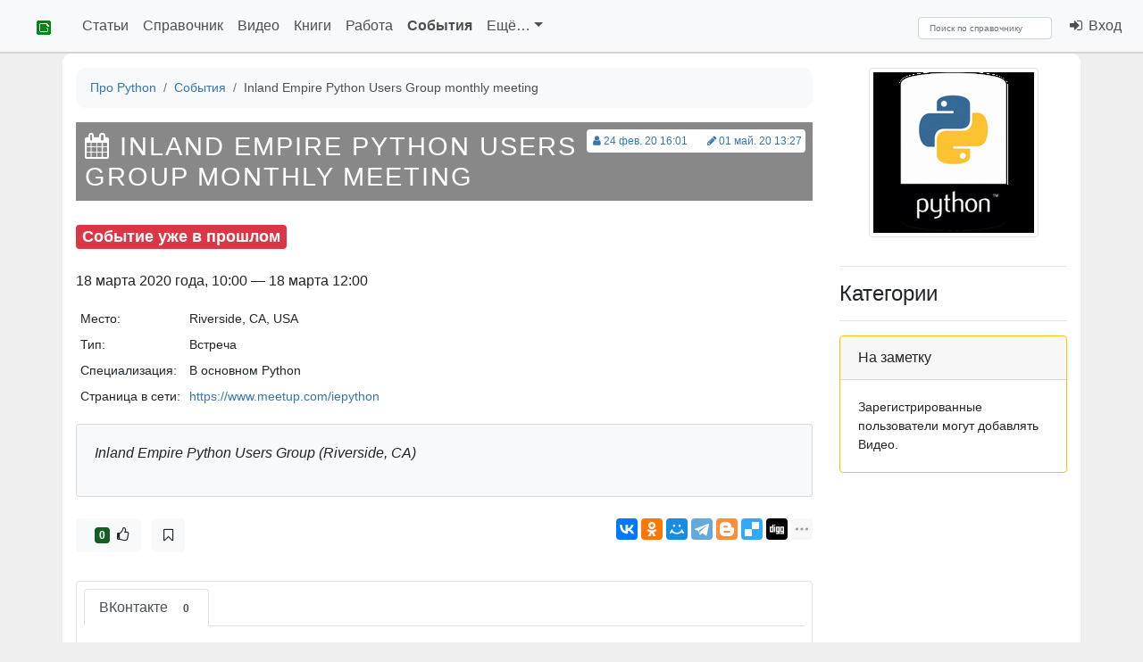

--- FILE ---
content_type: text/html; charset=utf-8
request_url: https://pythonz.net/events/51/
body_size: 20744
content:




<!DOCTYPE html>
<html lang="ru" prefix="og: https://ogp.me/ns#" class="h-100">
<head itemscope itemtype="https://schema.org/WebSite">
    <meta charset="UTF-8">
    <meta name="language" content="ru" />
    <meta name="description" content="Где и когда будет Встреча Inland Empire Python Users Group monthly meeting 18 марта 2020 года.">
    <meta name="keywords" content="конференции по питону, встречи сообществ python, событие Inland Empire Python Users Group monthly meeting">
    <meta name="viewport" content="width=device-width, initial-scale=1, shrink-to-fit=no">

    
    <meta property="og:type" content="event" />
    <meta property="og:title" content="Inland Empire Python Users Group monthly meeting" />
    
    <meta property="og:description" content="Inland Empire Python Users Group (Riverside, CA)" />
    
        <meta property="og:image" content="https://pythonz.net/media/img/events/thumbs/180x236/1788288c-205c-4691-88ee-c920725f6e20.jpeg" />
    



    <meta property="og:site_name" content="Про Python" />

    
    <meta property="og:url" content="https://pythonz.net/events/51/" />
    <link rel="canonical" href="https://pythonz.net/events/51/" itemprop="url">
    

    

<script src="https://cdn.jsdelivr.net/npm/jquery@2.2.4/dist/jquery.min.js" type="text/javascript"></script>
<script>window.yaContextCb = window.yaContextCb || []</script>
<script src="https://yandex.ru/ads/system/context.js" async></script>
<script type="text/javascript">
    function yaAd(renderDetails){window.yaContextCb.push(()=>{Ya.Context.AdvManager.render(renderDetails)})}
    function getGet(a,o){var r=(new RegExp('[?&]'+a+'=([^&]*)')).exec(location.search);if(!r){return o} return decodeURIComponent(r[1]);}
</script>
<script src="/static/js/geopattern-1.2.3.min.js" type="text/javascript"></script>

<link rel="stylesheet" href="https://cdn.jsdelivr.net/npm/bootstrap@4.6.2/dist/css/bootstrap.min.css">
<link rel="stylesheet" href="https://cdn.jsdelivr.net/npm/highlight.js@11.6.0/styles/github.css">

<link rel="stylesheet" href="/static/css/pythonz.css">


    <link rel="stylesheet" href="https://cdn.jsdelivr.net/npm/font-awesome@4.7.0/css/font-awesome.min.css">
    <link rel="stylesheet" href="https://cdnjs.cloudflare.com/ajax/libs/highlight.js/10.1.0/styles/default.min.css">

    <link href="/static/img/favicon.gif" rel="icon" type="image/gif" />

    
    
    
        
        <link rel="alternate" type="application/rss+xml" title="RSS" href="/events/feed/" />
        
    
    <script type="text/javascript" src="//vk.com/js/api/openapi.js?117"></script>
<script type="text/javascript">
    window.VK_APP_ID = 5074720;
    VK.init({apiId: window.VK_APP_ID, onlyWidgets: true});
</script>
    <meta property="yandex_recommendations_title" content="Inland Empire Python Users Group monthly meeting"/>
    <meta property="yandex_recommendations_category" content="Событие"/>

    <script src="//api-maps.yandex.ru/2.1/?lang=ru_RU" type="text/javascript"></script>


    <title itemprop="name">Встреча Inland Empire Python Users Group monthly meeting 18 марта 2020 года</title>

</head>
<body class="d-flex flex-column h-100">
    <header>
    
    <nav class="header navbar navbar-expand-md sticky-top navbar-light bg-light" itemscope itemtype="https://schema.org/SiteNavigationElement">

            <div class="navbar-header">

                <a class="navbar-brand link-dark" href="/" title="На главную страницу">
                    <img src="/static/img/favicon.gif" alt="pythonz">
                </a>

                <button type="button" class="navbar-toggler collapsed" data-toggle="collapse" data-target="#nav_toggable" aria-expanded="false" title="Развернуть меню">
                    <span class="navbar-toggler-icon"></span>
                </button>

            </div>

            <div class="collapse navbar-collapse" id="nav_toggable" role="navigation">

                
<ul class="navbar-nav mr-auto">

    
        
    
        
            <li class="nav-item ">
                <a class="nav-link" href="/articles/">Статьи</a>
            </li>
        
    
        
            <li class="nav-item ">
                <a class="nav-link" href="/references/">Справочник</a>
            </li>
        
    
        
            <li class="nav-item ">
                <a class="nav-link" href="/videos/">Видео</a>
            </li>
        
    
        
            <li class="nav-item ">
                <a class="nav-link" href="/books/">Книги</a>
            </li>
        
    
        
            <li class="nav-item ">
                <a class="nav-link" href="/vacancies/">Работа</a>
            </li>
        
    
        
            <li class="nav-item active">
                <a class="nav-link" href="/events/">События</a>
            </li>
        
    
        
    
        
    
        
    
        
    
        
    
        
    

    <li class="nav-item dropdown">
        <a href="#" class="nav-link  dropdown-toggle" aria-haspopup="true" id="navitem-51" data-toggle="dropdown">
            Ещё&hellip;</a>

        <div class="dropdown-menu" aria-labelledby="navitem-51">
        
            
                <a class="dropdown-item " href="/categories/">Путеводитель</a>
            
        
            
        
            
        
            
        
            
        
            
        
            
        
            
                <a class="dropdown-item " href="/places/">Места</a>
            
        
            
                <a class="dropdown-item " href="/communities/">Сообщества</a>
            
        
            
                <a class="dropdown-item " href="/versions/">Версии Python</a>
            
        
            
                <a class="dropdown-item " href="/peps/">PEP</a>
            
        
            
                <a class="dropdown-item " href="/persons/">Персоны</a>
            
        
            
                <a class="dropdown-item " href="/apps/">Приложения</a>
            
        
        </div>

    </li>

</ul>

                
                    <div class="navbar-nav navbar-left mr-4">
                    
                        
<ul class="navbar-nav">
    
</ul>
                    
                    </div>
                

                <div itemscope itemtype="https://schema.org/WebSite">
                    <meta itemprop="url" content="https://pythonz.net"/>

                    <form class="form-inline" action="/search/" method="post" itemprop="potentialAction" itemscope itemtype="https://schema.org/SearchAction">
                        <input type="hidden" name="csrfmiddlewaretoken" value="DR67TaKh2G9MBUfD1Ye7HjUqX7ExzLI5m4BmkNIaEGxNbkJHG7mrvLZuX5Nqn9sW">
                        <div role="search" class="mr-2">
                            <meta itemprop="target" content="https://pythonz.net/search/?text={search_term}"/>
                            <input class="form-control" type="search" aria-label="Search" name="text" placeholder="Поиск по справочнику" value="" required itemprop="query-input">
                        </div>
                    </form>

                </div>

                <ul class="navbar-nav navbar-right">
                
                    <li class="nav-item"><a href="/login/" class="nav-link"><i class="fa fa-fw fa-sign-in"></i>&nbsp;Вход</a></li>
                
                </ul>

            </div>
    </nav>
    </header>

    <main role="main" class="flex-shrink-0">
        <div class="body container pt-3 pb-4">
            

            
            
    <div class="row">
        <div class="col-12 col-md-9" itemscope itemtype="https://schema.org/Event">

            
            

<nav aria-label="breadcrumb" class="breadcrumbs small">
    <ol class="breadcrumb bg-light" vocab="https://schema.org/" typeof="BreadcrumbList">
        
            
                <li class="breadcrumb-item" property="itemListElement" typeof="ListItem">
                    <a property="item" typeof="WebPage" href="/">
                        <span property="name">Про Python</span></a>
                    <meta property="position" content="1">
                </li>
            
        
            
                <li class="breadcrumb-item" property="itemListElement" typeof="ListItem">
                    <a property="item" typeof="WebPage" href="/events/">
                        <span property="name">События</span></a>
                    <meta property="position" content="2">
                </li>
            
        
            
                <li class="breadcrumb-item active" aria-current="page" property="itemListElement" typeof="ListItem">
                    <span property="name">Inland Empire Python Users Group monthly meeting</span>
                    <meta property="position" content="3">
                </li>
            
        
    </ol>
</nav>


            

            <div></div>

            
            <div class="text-muted small bg-white float-right mt-2 mr-2 p-1 rounded">
                <div class="small">

    <span class="mr-3">
    <a href="/users/111/" class="tooltipped" title="Добавил: Робот">
        <i class="fa fa-fw fa-user"></i>24 фев. 20 16:01</a>
    </span>


    <a href="" class="tooltipped" title="Редактировал: ">
        <i class="fa fa-fw fa-pencil"></i>01 май. 20 13:27</a>

</div>

            </div>
            

            









<div class="page-header mb-4">
    <h1 itemprop="name" data-geopattern="Inland Empire Python Users Group monthly meeting"><i class="fa fa-calendar"></i> Inland Empire Python Users Group monthly meeting</h1>
    <i></i>
</div>


            
    <div class="mb-3">
        <div class="pull-right">
            
            
        </div>
        
            <h4 class="mb-4"><span class="badge badge-danger">Событие уже в прошлом</span></h4>
        
        <div>
            
                <meta itemprop="startDate" content="2020-03-18T10:00:00+07:00" />
                18 марта 2020 года, 10:00
                
                    &#8212; 18 марта 12:00
                
                
            
        </div>
    </div>

    <div class="text-muted mb-2 small">
        <table class="table table-borderless table-sm">

        
            <tr>
                <td width="2%" nowrap>Место:</td>
                <td>
                
                    <span itemprop="location">Riverside, CA, USA</span>
                
                </td>
            </tr>
        
            <tr>
                <td width="2%" nowrap>Тип:</td>
                <td>Встреча</td>
            </tr>
            <tr>
                <td width="2%" nowrap>Специализация:</td>
                <td>В основном Python</td>
            </tr>
        
            <tr>
                <td width="2%" nowrap>Страница в сети:</td>
                <td><a href="https://www.meetup.com/iepython?utm_source=pythonz&amp;utm_medium=referral&amp;utm_campaign=item" rel="nofollow">https://www.meetup.com/iepython</a></td>
            </tr>
        
        
        </table>
    </div>
    

    


            

    
    <div class="card bg-light">
        <div class="card-body">
            <p><i itemprop="description">Inland Empire Python Users Group (Riverside, CA)</i></p>
            <p class="py_user"></p>
        </div>
    </div>
    


            

            
            <!--noindex-->
<div id="box-share" class="mt-4 mb-3">
    
        <div id="rate_box" class="text-center mb-2 block">
    
            <a href="/login/" class="btn btn-light" title="Одобряю!">
                &nbsp; <span class="badge badge-success">0</span> &nbsp;<i class="fa fa-thumbs-o-up"></i>
            </a>
    
</div>

    

    
<div id="bookmark_box" class="block ml-2">
    
        <a href="/login/" class="btn btn-light" title="Нажмите, чтобы поместить в избранные События.">
            <i class="fa fa-bookmark-o"></i></a>
    
</div>


    <script src="//yastatic.net/share2/share.js"></script>
    <div class="float-right">
        <div class="ya-share2 ml-auto" data-services="vkontakte,odnoklassniki,moimir,gplus,telegram,blogger,delicious,digg,reddit,linkedin,lj,viber,whatsapp,skype" data-limit="7" data-counter=""></div>
    </div>
    <div class="clearfix"></div>
</div>
<!--/noindex-->


            
    



            
                <script async src="https://an.yandex.ru/system/widget.js"></script>
<script>
    (yaads = window.yaads || []).push({
        id: '247489-6',
        render: '#reco-247489-6'
    });
</script>
<div id="reco-247489-6" class="mt-2 mb-2">
</div>

            
            
                
                    <div class="mt-4 p-2 clearfix border rounded">
                        <script type="text/javascript">
    

    $(function(){
        pythonz.activateCommentsTab(3000);
    });
</script>

<div class="clearfix"></div>
<ul class="nav nav-tabs" role="tablist" id="tabs-comments">

    
    <li role="presentation" class="nav-item">
        <a href="#comments_vk" class="nav-link active" aria-controls="comments_vk" role="tab" data-toggle="tab">
            ВКонтакте
            <span id="comments_vk_cnt" class="vk-comment-count badge ml-2">0</span></a>
    </li>
    

</ul>

<div class="tab-content">

    
    <div role="tabpanel" class="tab-pane active" id="comments_vk">
        <div id="vk_comments" class="mt-4"></div>
<script type="text/javascript">
    VK.Widgets.Comments('vk_comments', {limit: 20, attach: 'link'}, 'event_51');
</script>

<script type="application/javascript">
    $(function() {
        VK.Api.call(
            'widgets.getComments',
            {
                widget_api_id: window.VK_APP_ID,
                page_id: 'event_51',
                v: '5.131'
            },
            function(result) {
                if (result.response) {
                    $('#comments_vk_cnt').html(result.response.count)
                }
            }
        );
    })
</script>

    </div>
    

</div>

                    </div>
                
            
        </div>

        
            <div class="col-12 col-md-3">
                
                <div class="text-center d-none d-sm-block">
                    <div class="block mb-3">
                        
                            <div class="img-cover">
                                
                                
                                <img src="/media/img/events/thumbs/180x236/1788288c-205c-4691-88ee-c920725f6e20.jpeg" class="img-thumbnail" alt="Inland Empire Python Users Group monthly meeting">
                                
                            </div>
                        
                    </div>
                </div>
                

<div class="mb-3" id="box-tags">
    <hr>
    <h4>Категории</h4>
    
    <hr>
</div>



<div class="mb-3">
    

    <div class="sticky">
    <!-- Yandex.RTB R-A-247489-2 -->

        <div id="yandex_rtb_R-A-247489-2">
</div>
        <script type="text/javascript">
            yaAd({
                blockId: "R-A-247489-2",
                renderTo: "yandex_rtb_R-A-247489-2",
            })
        </script>

    
    </div>



</div>
<div class="clearfix"></div>



    
<!--noindex-->

    



    <div class="card border-warning">
        <div class="card-header">На заметку</div>
        <div class="card-body small">
            <div class="text">Зарегистрированные пользователи могут добавлять Видео.</div>
        </div>
    </div>

<!--/noindex-->



                
            </div>
        

    </div>

            
        </div>
    </main>
    
    <footer class="mt-auto py-3 footer navbar navbar-dark bg-dark" itemscope itemtype="https://schema.org/SiteNavigationElement">

        <div class="col-3 d-none d-md-block">
            
<ul class="menu">
	
	<li>
        <a href="/promo/"  >Что такое Python</a>
	</li>
	
	<li>
        <a href="/about/"  >О проекте</a>
	</li>
	
	<li>
        <a href="/sitemap/"  >Карта сайта</a>
	</li>
	
	<li>
        <a href="/search/site/"  >Поиск по сайту</a>
	</li>
	
</ul>
        </div>
        <div class="col-md-5 col-9 d-none d-md-block">
            
<ul class="menu">
	
	<li>
        <a href="/categories/"  >Путеводитель</a>
	</li>
	
	<li>
        <a href="/articles/"  >Статьи</a>
	</li>
	
	<li>
        <a href="/references/"  >Справочник</a>
	</li>
	
	<li>
        <a href="/videos/"  >Видео</a>
	</li>
	
	<li>
        <a href="/books/"  class="current_branch">Книги</a>
	</li>
	
	<li>
        <a href="/vacancies/"  >Работа</a>
	</li>
	
	<li>
        <a href="/events/"  >События</a>
	</li>
	
	<li>
        <a href="/places/"  >Места</a>
	</li>
	
	<li>
        <a href="/communities/"  >Сообщества</a>
	</li>
	
	<li>
        <a href="/versions/"  >Версии Python</a>
	</li>
	
	<li>
        <a href="/peps/"  >PEP</a>
	</li>
	
	<li>
        <a href="/persons/"  >Персоны</a>
	</li>
	
	<li>
        <a href="/apps/"  >Приложения</a>
	</li>
	
</ul>
        </div>
        <div class="col-md-4 col-10 text-right small">
            <address>
                <a href="mailto:press@pythonz.net" title="Почта для контактов"><i class="fa fa-fw fa-2x fa-envelope-o"></i></a>
                <a href="https://github.com/idlesign/pythonz/" title="На GitHub"><i class="fa fa-fw fa-2x fa-github"></i></a>
                <a href="https://www.youtube.com/user/idlesign" title="На YouTube"><i class="fa fa-fw fa-2x fa-youtube"></i></a>
                <a href="https://vk.com/pythonz" title="Во ВКонтакте"><i class="fa fa-fw fa-2x fa-vk"></i></a>
                <a href="https://telegram.me/pythonz" title="В Telegram"><i class="fa fa-fw fa-2x fa-paper-plane"></i></a>
            </address>

        </div>

    </footer>
    

    <script src="https://cdn.jsdelivr.net/npm/popper.js@1.16.1/dist/umd/popper.min.js"></script>

    

<script src="https://cdn.jsdelivr.net/npm/jquery-sticky@1.0.4/jquery.sticky.min.js"></script>
<script src="https://cdn.jsdelivr.net/npm/bootstrap@4.6.2/dist/js/bootstrap.min.js"></script>
<script src="https://cdn.jsdelivr.net/gh/highlightjs/cdn-release@10.1.0/build/highlight.min.js"></script>
<script type="text/javascript">
    hljs.configure({useBR: true});
    hljs.initHighlightingOnLoad();
</script>

<script src="https://unpkg.com/htmx.org@1.8.5" ></script>

<script src="/static/js/sitecats/sitecats.min.js" type="text/javascript"></script>
<script src="/static/js/pythonz.min.js" type="text/javascript"></script>


	<!-- Yandex.Metrika counter -->
<script type="text/javascript">
(function (d, w, c) {
    (w[c] = w[c] || []).push(function() {
        try {w.yaCounter21211468 = new Ya.Metrika({
            id:21211468, webvisor:true, clickmap:true, trackLinks:true, accurateTrackBounce:true
        });} catch(e) { }
    });
    var n = d.getElementsByTagName('script')[0], s = d.createElement('script'), f = function () { n.parentNode.insertBefore(s, n); };
    s.type = 'text/javascript'; s.async = true; s.src = (d.location.protocol=='https:' ? 'https:': 'http:') + '//mc.yandex.ru/metrika/watch.js';
    if (w.opera=='[object Opera]') {d.addEventListener('DOMContentLoaded', f, false);} else { f(); }
})(document, window, 'yandex_metrika_callbacks');
</script>
<noscript><div><img src="//mc.yandex.ru/watch/21211468" style="position:absolute; left:-9999px;" alt="" /></div></noscript>
<!-- /Yandex.Metrika counter -->



    

<script>
function getCsrfToken(name) {
    let value = null;
    if (document.cookie && document.cookie !== '') {
        const cookies = document.cookie.split(';');
        for (let i = 0; i < cookies.length; i++) {
            const cookie = cookies[i].trim();
            if (cookie.substring(0, name.length + 1) === (name + '=')) {
                value = decodeURIComponent(cookie.substring(name.length + 1));
                break;
            }
        }
    }
    return value;
}
const csrfToken = getCsrfToken('csrftoken');

htmx.on('htmx:configRequest', (e) => {
    if (csrfToken) {
        e.detail.headers['X-CSRFToken'] = csrfToken;
    }
});
</script>


</body>
</html>
